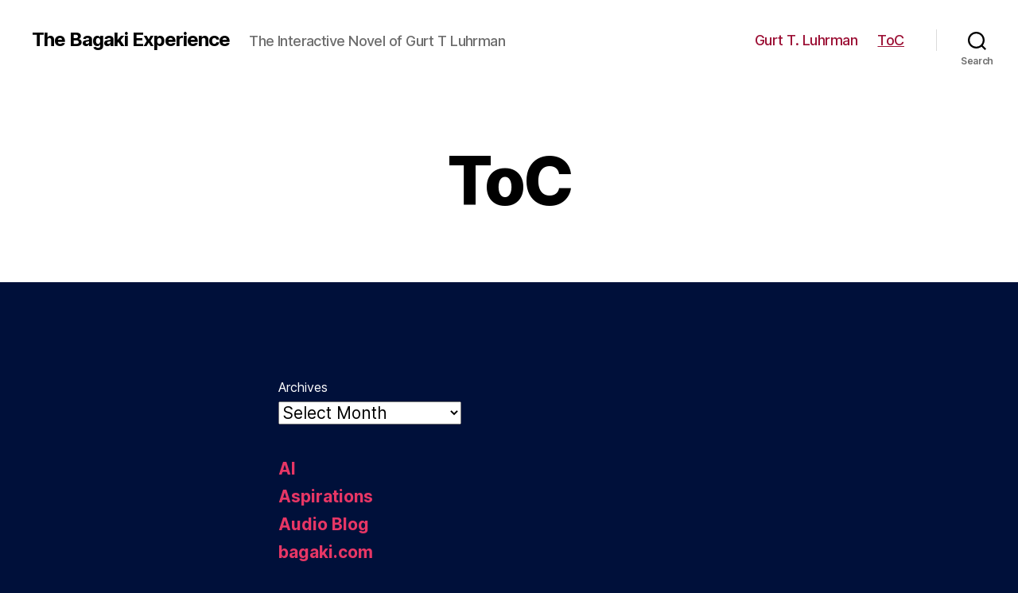

--- FILE ---
content_type: text/html; charset=UTF-8
request_url: https://thebagakiexperience.com/toc/
body_size: 14487
content:
<!DOCTYPE html>

<html class="no-js" lang="en-US">

	<head>

		<meta charset="UTF-8">
		<meta name="viewport" content="width=device-width, initial-scale=1.0">

		<link rel="profile" href="https://gmpg.org/xfn/11">

		<meta name='robots' content='index, follow, max-image-preview:large, max-snippet:-1, max-video-preview:-1' />

	<!-- This site is optimized with the Yoast SEO plugin v26.8 - https://yoast.com/product/yoast-seo-wordpress/ -->
	<title>Table of Contents - The Bagaki Experience Online Interactive Novel</title>
	<meta name="description" content="Every great book has a table of contents, or, I should say some books have a table of contents. This is the ToC for the online novel of Gurt T Luhrman." />
	<link rel="canonical" href="https://thebagakiexperience.com/toc/" />
	<script type="application/ld+json" class="yoast-schema-graph">{"@context":"https://schema.org","@graph":[{"@type":"WebPage","@id":"https://thebagakiexperience.com/toc/","url":"https://thebagakiexperience.com/toc/","name":"Table of Contents - The Bagaki Experience Online Interactive Novel","isPartOf":{"@id":"https://thebagakiexperience.com/#website"},"datePublished":"2013-01-03T05:29:31+00:00","dateModified":"2019-12-14T17:35:34+00:00","description":"Every great book has a table of contents, or, I should say some books have a table of contents. This is the ToC for the online novel of Gurt T Luhrman.","breadcrumb":{"@id":"https://thebagakiexperience.com/toc/#breadcrumb"},"inLanguage":"en-US","potentialAction":[{"@type":"ReadAction","target":["https://thebagakiexperience.com/toc/"]}]},{"@type":"BreadcrumbList","@id":"https://thebagakiexperience.com/toc/#breadcrumb","itemListElement":[{"@type":"ListItem","position":1,"name":"Home","item":"https://thebagakiexperience.com/"},{"@type":"ListItem","position":2,"name":"ToC"}]},{"@type":"WebSite","@id":"https://thebagakiexperience.com/#website","url":"https://thebagakiexperience.com/","name":"The Bagaki Experience","description":"The Interactive Novel of Gurt T Luhrman","potentialAction":[{"@type":"SearchAction","target":{"@type":"EntryPoint","urlTemplate":"https://thebagakiexperience.com/?s={search_term_string}"},"query-input":{"@type":"PropertyValueSpecification","valueRequired":true,"valueName":"search_term_string"}}],"inLanguage":"en-US"}]}</script>
	<!-- / Yoast SEO plugin. -->


<link rel="alternate" type="application/rss+xml" title="The Bagaki Experience &raquo; Feed" href="https://thebagakiexperience.com/feed/" />
<link rel="alternate" type="application/rss+xml" title="The Bagaki Experience &raquo; Comments Feed" href="https://thebagakiexperience.com/comments/feed/" />
<link rel="alternate" title="oEmbed (JSON)" type="application/json+oembed" href="https://thebagakiexperience.com/wp-json/oembed/1.0/embed?url=https%3A%2F%2Fthebagakiexperience.com%2Ftoc%2F" />
<link rel="alternate" title="oEmbed (XML)" type="text/xml+oembed" href="https://thebagakiexperience.com/wp-json/oembed/1.0/embed?url=https%3A%2F%2Fthebagakiexperience.com%2Ftoc%2F&#038;format=xml" />
<style id='wp-img-auto-sizes-contain-inline-css'>
img:is([sizes=auto i],[sizes^="auto," i]){contain-intrinsic-size:3000px 1500px}
/*# sourceURL=wp-img-auto-sizes-contain-inline-css */
</style>
<style id="litespeed-ccss">.has-text-align-center{text-align:center}.screen-reader-text{border:0;clip:rect(1px,1px,1px,1px);-webkit-clip-path:inset(50%);clip-path:inset(50%);height:1px;margin:-1px;overflow:hidden;padding:0;position:absolute;width:1px;word-wrap:normal!important}html,body{border:none;margin:0;padding:0}h1,li,ul,form,label,button{border:none;font-size:inherit;line-height:inherit;margin:0;padding:0;text-align:inherit}html{font-size:62.5%;scroll-behavior:smooth}@media (prefers-reduced-motion:reduce){html{scroll-behavior:auto}}body{background:#f5efe0;box-sizing:border-box;color:#000;font-family:-apple-system,BlinkMacSystemFont,"Helvetica Neue",Helvetica,sans-serif;font-size:1.8rem;letter-spacing:-.015em;text-align:left}@supports (font-variation-settings:normal){body{font-family:"Inter var",-apple-system,BlinkMacSystemFont,"Helvetica Neue",Helvetica,sans-serif}}*,*:before,*:after{box-sizing:inherit;-webkit-font-smoothing:antialiased;word-break:break-word;word-wrap:break-word}#site-content{overflow:hidden}.entry-content:after{clear:both;content:"";display:block}.screen-reader-text{border:0;clip:rect(1px,1px,1px,1px);-webkit-clip-path:inset(50%);clip-path:inset(50%);height:1px;margin:-1px;overflow:hidden;padding:0;position:absolute!important;width:1px;word-wrap:normal!important;word-break:normal}.skip-link{left:-9999rem;top:2.5rem;z-index:999999999;text-decoration:underline}@media (prefers-reduced-motion:reduce){*{animation-duration:0s!important}}main{display:block}h1,.faux-heading{font-feature-settings:"lnum";font-variant-numeric:lining-nums;font-weight:700;letter-spacing:-.0415625em;line-height:1.25;margin:3.5rem 0 2rem}h1{font-size:3.6rem;font-weight:800;line-height:1.138888889}a{color:#cd2653;text-decoration:underline}ul{margin:0 0 3rem 3rem}ul{list-style:disc}li{line-height:1.5;margin:.5rem 0 0 2rem}.reset-list-style{list-style:none;margin:0}.reset-list-style li{margin:0}svg{display:block;height:auto;max-width:100%}label{display:block;font-size:1.6rem;font-weight:400;margin:0 0 .5rem}input,button{font-family:-apple-system,BlinkMacSystemFont,"Helvetica Neue",Helvetica,sans-serif;line-height:1}@supports (font-variation-settings:normal){input,button{font-family:"Inter var",-apple-system,BlinkMacSystemFont,"Helvetica Neue",Helvetica,sans-serif}}input{border-color:#dcd7ca;color:#000}input[type=search]{-webkit-appearance:none;-moz-appearance:none;background:#fff;border-radius:0;border-style:solid;border-width:.1rem;box-shadow:none;display:block;font-size:1.6rem;letter-spacing:-.015em;margin:0;max-width:100%;padding:1.5rem 1.8rem;width:100%}select{font-size:1em}input::-webkit-input-placeholder{line-height:normal}input:-ms-input-placeholder{line-height:normal}input::-moz-placeholder{line-height:revert}input[type=search]::-webkit-search-decoration,input[type=search]::-webkit-search-cancel-button,input[type=search]::-webkit-search-results-button,input[type=search]::-webkit-search-results-decoration{display:none}button,input[type=submit]{-webkit-appearance:none;-moz-appearance:none;background:#cd2653;border:none;border-radius:0;color:#fff;display:inline-block;font-size:1.5rem;font-weight:600;letter-spacing:.0333em;line-height:1.25;margin:0;opacity:1;padding:1.1em 1.44em;text-align:center;text-decoration:none;text-transform:uppercase}.section-inner{margin-left:auto;margin-right:auto;max-width:120rem;width:calc(100% - 4rem)}.section-inner.medium{max-width:100rem}.toggle{-moz-appearance:none;-webkit-appearance:none;color:inherit;font-family:inherit;position:relative;-webkit-touch-callout:none;text-align:inherit}button.toggle{background:0 0;border:none;box-shadow:none;border-radius:0;font-size:inherit;font-weight:400;letter-spacing:inherit;padding:0;text-transform:none}.no-js .hide-no-js{display:none!important}.fill-children-current-color,.fill-children-current-color *{fill:currentColor}.search-form{align-items:stretch;display:flex;flex-wrap:nowrap;margin:0 0 -.8rem -.8rem}.search-form .search-field,.search-form .search-submit{margin:0 0 .8rem .8rem}.search-form label{align-items:stretch;display:flex;font-size:inherit;margin:0;width:100%}.search-form .search-field{width:100%}.search-form .search-submit{flex-shrink:0}.cover-modal{display:none;-ms-overflow-style:none;overflow:-moz-scrollbars-none}.cover-modal::-webkit-scrollbar{display:none!important}#site-header{background:#fff;position:relative}.header-inner{max-width:168rem;padding:3.15rem 0;z-index:100}.header-titles-wrapper{align-items:center;display:flex;justify-content:center;padding:0 4rem;text-align:center}.site-title,.site-description{margin:0}.site-title{font-size:2.1rem;font-weight:600;line-height:1}.site-title a{color:inherit;display:block;text-decoration:none}.site-description{margin-top:1rem;color:#6d6d6d;font-size:1.8rem;font-weight:500;display:none;letter-spacing:-.0311em}.header-navigation-wrapper{display:none}.header-toggles{display:none}.header-inner .toggle{align-items:center;display:flex;overflow:visible;padding:0 2rem}.header-inner .toggle svg{display:block;position:relative;z-index:1}.header-inner .toggle path{fill:currentColor}.toggle-inner{display:flex;justify-content:center;height:2.3rem;position:relative}.toggle-icon{display:block;overflow:hidden}.toggle-inner .toggle-text{color:#6d6d6d;font-size:1rem;font-weight:600;position:absolute;top:calc(100% + .5rem);width:auto;white-space:nowrap;word-break:break-all}.search-toggle{position:absolute;bottom:0;left:0;top:0}.search-toggle .toggle-icon,.search-toggle svg{height:2.5rem;max-width:2.3rem;width:2.3rem}.nav-toggle{position:absolute;bottom:0;right:0;top:0;width:6.6rem}.nav-toggle .toggle-icon,.nav-toggle svg{height:.8rem;width:2.6rem}.nav-toggle .toggle-inner{padding-top:.8rem}.primary-menu-wrapper{display:none}ul.primary-menu{display:flex;font-size:1.8rem;font-weight:500;letter-spacing:-.0277em;flex-wrap:wrap;justify-content:flex-end;margin:-.8rem 0 0 -1.6rem}.primary-menu li{font-size:inherit;line-height:1.25;position:relative}.primary-menu>li{margin:.8rem 0 0 1.6rem}.primary-menu a{color:inherit;display:block;line-height:1.2;text-decoration:none;word-break:normal;word-wrap:normal}.primary-menu li.current-menu-item>a{text-decoration:underline}.menu-modal{background:#fff;display:none;opacity:0;overflow-y:auto;overflow-x:hidden;position:fixed;bottom:0;left:-99999rem;right:99999rem;top:0;z-index:99}.menu-modal-inner{background:#fff;display:flex;justify-content:stretch;overflow:auto;-ms-overflow-style:auto;width:100%}.menu-wrapper{display:flex;flex-direction:column;justify-content:space-between;position:relative}button.close-nav-toggle{align-items:center;display:flex;font-size:1.6rem;font-weight:500;justify-content:flex-end;padding:3.1rem 0;width:100%}button.close-nav-toggle svg{height:1.6rem;width:1.6rem}button.close-nav-toggle .toggle-text{margin-right:1.6rem}.menu-modal .menu-top{flex-shrink:0}.modal-menu{position:relative;left:calc(50% - 50vw);width:100vw}.modal-menu li{border-color:#dedfdf;border-style:solid;border-width:.1rem 0 0;display:flex;flex-wrap:wrap;line-height:1;justify-content:flex-start;margin:0}.modal-menu>li>.ancestor-wrapper>a{font-size:2rem;font-weight:700;letter-spacing:-.0375em}.modal-menu>li:last-child{border-bottom-width:.1rem}.modal-menu .ancestor-wrapper{display:flex;justify-content:space-between;width:100%}.modal-menu a{display:block;padding:2rem 2.5rem;text-decoration:none;width:100%}.modal-menu li.current-menu-item>.ancestor-wrapper>a{text-decoration:underline}.mobile-menu{display:block}.menu-bottom{flex-shrink:0;padding:4rem 0}.search-modal{background:rgba(0,0,0,.2);display:none;opacity:0;position:fixed;bottom:0;left:-9999rem;top:0;width:100%;z-index:999}.search-modal-inner{background:#fff;transform:translateY(-100%)}.search-modal-inner .section-inner{display:flex;justify-content:space-between;max-width:168rem}button.search-untoggle{align-items:center;display:flex;flex-shrink:0;justify-content:center;margin-right:-2.5rem;padding:0 2.5rem}.search-modal button.search-untoggle{color:inherit}.search-untoggle svg{height:1.5rem;width:1.5rem}.search-modal form{margin:0;position:relative;width:100%}.search-modal .search-field{background:0 0;border:none;border-radius:0;color:inherit;font-size:2rem;letter-spacing:-.0277em;height:8.4rem;margin:0 0 0 -2rem;max-width:calc(100% + 2rem);padding:0 0 0 2rem;width:calc(100% + 2rem)}.search-modal .search-field::-webkit-input-placeholder{color:inherit}.search-modal .search-field:-ms-input-placeholder{color:inherit}.search-modal .search-field::-moz-placeholder{color:inherit;line-height:4}.search-modal .search-submit{position:absolute;right:-9999rem;top:50%;transform:translateY(-50%)}.singular .entry-header{background-color:#fff;padding:4rem 0}h1.entry-title{margin:0}.post-inner{padding-top:5rem}.reduced-spacing.missing-post-thumbnail .post-inner{padding-top:0}.has-text-align-center{text-align:center}.entry-content .wp-block-categories{font-family:-apple-system,BlinkMacSystemFont,"Helvetica Neue",Helvetica,sans-serif}@supports (font-variation-settings:normal){.entry-content .wp-block-categories{font-family:"Inter var",-apple-system,BlinkMacSystemFont,"Helvetica Neue",Helvetica,sans-serif}}.wp-block-categories:not(.alignwide):not(.alignfull){margin-bottom:3rem;margin-top:3rem}.wp-block-categories{list-style:none;margin-left:0}.entry-content .wp-block-categories>li{margin-left:0}.entry-content .wp-block-categories *{font-family:inherit}.entry-content .wp-block-categories li{color:#6d6d6d}.wp-block-categories a{font-weight:700;text-decoration:none}.entry-content{line-height:1.5}.entry-content>*{margin-left:auto;margin-right:auto;margin-bottom:1.25em}.entry-content>*:first-child{margin-top:0}.entry-content li{line-height:1.4}.entry-content{font-family:NonBreakingSpaceOverride,"Hoefler Text",Garamond,"Times New Roman",serif;letter-spacing:normal}.entry-content>*:not(.alignwide):not(.alignfull):not(.alignleft):not(.alignright):not(.is-style-wide){max-width:58rem;width:calc(100% - 4rem)}@media (max-width:479px){ul{margin:0 0 3rem 2rem}li{margin:.5rem 0 0 1rem}}@media (min-width:700px){ul{margin-bottom:4rem}h1{margin:6rem auto 3rem}h1{font-size:6.4rem}button,input[type=submit]{font-size:1.7rem}.section-inner{width:calc(100% - 8rem)}.header-inner{padding:3.8rem 0}.site-title{font-size:2.4rem;font-weight:700}.site-description{display:block}.toggle-inner .toggle-text{font-size:1.2rem}.search-toggle{left:2rem}.nav-toggle{right:2rem}button.close-nav-toggle{font-size:1.8rem;padding:4rem 0}button.close-nav-toggle svg{height:2rem;width:2rem}button.close-nav-toggle .toggle-text{margin-right:2.1rem}.modal-menu{left:auto;width:100%}.modal-menu>li>.ancestor-wrapper>a{font-size:2.4rem;padding:2.5rem 0}.menu-bottom{align-items:center;display:flex;justify-content:space-between;padding:4.4rem 0}.search-modal form{position:relative;width:100%}.search-untoggle svg{height:2.5rem;width:2.5rem}.search-modal .search-field{border:none;font-size:3.2rem;height:14rem}.search-modal .search-field::-moz-placeholder{line-height:4.375}.singular .entry-header{padding:8rem 0}.post-inner{padding-top:8rem}.wp-block-categories:not(.alignwide):not(.alignfull){margin-bottom:4rem;margin-top:4rem}.entry-content{font-size:2.1rem}.entry-content li{line-height:1.476}.to-the-top-short{display:none}}@media (min-width:1000px){#site-header{z-index:2}.header-inner{align-items:center;display:flex;justify-content:space-between;padding:2.8rem 0}.header-titles-wrapper{margin-right:4rem;max-width:50%;padding:0;text-align:left}.header-titles{align-items:baseline;display:flex;flex-wrap:wrap;justify-content:flex-start;margin:-1rem 0 0 -2.4rem}.header-titles .site-title,.header-titles .site-description{margin:1rem 0 0 2.4rem}.header-navigation-wrapper{align-items:center;display:flex}.primary-menu-wrapper{display:block;width:100%}.mobile-search-toggle,.mobile-nav-toggle{display:none!important}.primary-menu-wrapper+.header-toggles{margin-left:3rem}.header-toggles{display:flex;flex-shrink:0;margin-right:-3rem}.header-inner .toggle{height:4.4rem;padding:0 3rem;position:relative;bottom:auto;left:auto;right:auto;top:auto;width:auto}.header-inner .toggle-wrapper{position:relative}.header-inner .toggle-wrapper:before{background:#dedfdf;content:"";display:block;height:2.7rem;position:absolute;left:0;top:calc(50% - 1.35rem);width:.1rem}.header-inner .toggle-wrapper:first-child:before{content:none}.header-inner .primary-menu-wrapper+.header-toggles .toggle-wrapper:first-child:before{content:""}.toggle-inner{position:static}.toggle-inner .toggle-text{left:0;right:0;text-align:center;top:calc(100% - .3rem);width:auto}.menu-modal{opacity:1;justify-content:flex-end;padding:0}.menu-modal.cover-modal{background:rgba(0,0,0,0)}.menu-wrapper.section-inner{width:calc(100% - 8rem)}.menu-modal-inner{box-shadow:0 0 2rem 0 rgba(0,0,0,.1);opacity:0;padding:0;transform:translateX(20rem);width:50rem}.mobile-menu{display:none}.menu-bottom{padding:6rem 0}}@media (min-width:1220px){h1{font-size:8.4rem}ul.primary-menu{margin:-.8rem 0 0 -2.5rem}.primary-menu>li{margin:.8rem 0 0 2.5rem}.primary-menu-wrapper+.header-toggles{margin-left:4rem}.header-toggles{margin-right:-4rem}.header-toggles .toggle{padding:0 4rem}}a{color:#9c1035}button,input[type=submit]{background-color:#9c1035}button,input[type=submit]{color:#95d194}body{color:#000}.entry-content .wp-block-categories li{color:#30462e}input{border-color:#65b964}body:not(.overlay-header) .primary-menu>li>a,.modal-menu a{color:#9c1035}.header-footer-group button,.header-footer-group input[type=submit]{color:#95d194}#site-header,.menu-modal,.menu-modal-inner,.search-modal-inner,.singular .entry-header{background-color:#95d194}.header-footer-group,body:not(.overlay-header) #site-header .toggle,.menu-modal .toggle{color:#000}.site-description,body:not(.overlay-header) .toggle-inner .toggle-text{color:#30462e}.header-footer-group input,.menu-modal nav *{border-color:#65b964}body:not(.overlay-header) .header-inner .toggle-wrapper:before{background-color:#65b964}body.custom-background{background-color:#95d194}</style><script>!function(a){"use strict";var b=function(b,c,d){function e(a){return h.body?a():void setTimeout(function(){e(a)})}function f(){i.addEventListener&&i.removeEventListener("load",f),i.media=d||"all"}var g,h=a.document,i=h.createElement("link");if(c)g=c;else{var j=(h.body||h.getElementsByTagName("head")[0]).childNodes;g=j[j.length-1]}var k=h.styleSheets;i.rel="stylesheet",i.href=b,i.media="only x",e(function(){g.parentNode.insertBefore(i,c?g:g.nextSibling)});var l=function(a){for(var b=i.href,c=k.length;c--;)if(k[c].href===b)return a();setTimeout(function(){l(a)})};return i.addEventListener&&i.addEventListener("load",f),i.onloadcssdefined=l,l(f),i};"undefined"!=typeof exports?exports.loadCSS=b:a.loadCSS=b}("undefined"!=typeof global?global:this);!function(a){if(a.loadCSS){var b=loadCSS.relpreload={};if(b.support=function(){try{return a.document.createElement("link").relList.supports("preload")}catch(b){return!1}},b.poly=function(){for(var b=a.document.getElementsByTagName("link"),c=0;c<b.length;c++){var d=b[c];"preload"===d.rel&&"style"===d.getAttribute("as")&&(a.loadCSS(d.href,d,d.getAttribute("media")),d.rel=null)}},!b.support()){b.poly();var c=a.setInterval(b.poly,300);a.addEventListener&&a.addEventListener("load",function(){b.poly(),a.clearInterval(c)}),a.attachEvent&&a.attachEvent("onload",function(){a.clearInterval(c)})}}}(this);</script>
<style id='wp-emoji-styles-inline-css'>

	img.wp-smiley, img.emoji {
		display: inline !important;
		border: none !important;
		box-shadow: none !important;
		height: 1em !important;
		width: 1em !important;
		margin: 0 0.07em !important;
		vertical-align: -0.1em !important;
		background: none !important;
		padding: 0 !important;
	}
/*# sourceURL=wp-emoji-styles-inline-css */
</style>
<link data-asynced="1" as="style" onload="this.onload=null;this.rel='stylesheet'"  rel='preload' id='wp-block-library-css' href='https://thebagakiexperience.com/wp-includes/css/dist/block-library/style.min.css?ver=6.9' media='all' /><noscript><link rel='stylesheet' href='https://thebagakiexperience.com/wp-includes/css/dist/block-library/style.min.css?ver=6.9' media='all' /></noscript>
<style id='wp-block-archives-inline-css'>
.wp-block-archives{box-sizing:border-box}.wp-block-archives-dropdown label{display:block}
/*# sourceURL=https://thebagakiexperience.com/wp-includes/blocks/archives/style.min.css */
</style>
<style id='wp-block-categories-inline-css'>
.wp-block-categories{box-sizing:border-box}.wp-block-categories.alignleft{margin-right:2em}.wp-block-categories.alignright{margin-left:2em}.wp-block-categories.wp-block-categories-dropdown.aligncenter{text-align:center}.wp-block-categories .wp-block-categories__label{display:block;width:100%}
/*# sourceURL=https://thebagakiexperience.com/wp-includes/blocks/categories/style.min.css */
</style>
<style id='wp-block-tag-cloud-inline-css'>
.wp-block-tag-cloud{box-sizing:border-box}.wp-block-tag-cloud.aligncenter{justify-content:center;text-align:center}.wp-block-tag-cloud a{display:inline-block;margin-right:5px}.wp-block-tag-cloud span{display:inline-block;margin-left:5px;text-decoration:none}:root :where(.wp-block-tag-cloud.is-style-outline){display:flex;flex-wrap:wrap;gap:1ch}:root :where(.wp-block-tag-cloud.is-style-outline a){border:1px solid;font-size:unset!important;margin-right:0;padding:1ch 2ch;text-decoration:none!important}
/*# sourceURL=https://thebagakiexperience.com/wp-includes/blocks/tag-cloud/style.min.css */
</style>
<style id='global-styles-inline-css'>
:root{--wp--preset--aspect-ratio--square: 1;--wp--preset--aspect-ratio--4-3: 4/3;--wp--preset--aspect-ratio--3-4: 3/4;--wp--preset--aspect-ratio--3-2: 3/2;--wp--preset--aspect-ratio--2-3: 2/3;--wp--preset--aspect-ratio--16-9: 16/9;--wp--preset--aspect-ratio--9-16: 9/16;--wp--preset--color--black: #000000;--wp--preset--color--cyan-bluish-gray: #abb8c3;--wp--preset--color--white: #ffffff;--wp--preset--color--pale-pink: #f78da7;--wp--preset--color--vivid-red: #cf2e2e;--wp--preset--color--luminous-vivid-orange: #ff6900;--wp--preset--color--luminous-vivid-amber: #fcb900;--wp--preset--color--light-green-cyan: #7bdcb5;--wp--preset--color--vivid-green-cyan: #00d084;--wp--preset--color--pale-cyan-blue: #8ed1fc;--wp--preset--color--vivid-cyan-blue: #0693e3;--wp--preset--color--vivid-purple: #9b51e0;--wp--preset--color--accent: #e73665;--wp--preset--color--primary: #ffffff;--wp--preset--color--secondary: #7c94d3;--wp--preset--color--subtle-background: #002384;--wp--preset--color--background: #00103a;--wp--preset--gradient--vivid-cyan-blue-to-vivid-purple: linear-gradient(135deg,rgb(6,147,227) 0%,rgb(155,81,224) 100%);--wp--preset--gradient--light-green-cyan-to-vivid-green-cyan: linear-gradient(135deg,rgb(122,220,180) 0%,rgb(0,208,130) 100%);--wp--preset--gradient--luminous-vivid-amber-to-luminous-vivid-orange: linear-gradient(135deg,rgb(252,185,0) 0%,rgb(255,105,0) 100%);--wp--preset--gradient--luminous-vivid-orange-to-vivid-red: linear-gradient(135deg,rgb(255,105,0) 0%,rgb(207,46,46) 100%);--wp--preset--gradient--very-light-gray-to-cyan-bluish-gray: linear-gradient(135deg,rgb(238,238,238) 0%,rgb(169,184,195) 100%);--wp--preset--gradient--cool-to-warm-spectrum: linear-gradient(135deg,rgb(74,234,220) 0%,rgb(151,120,209) 20%,rgb(207,42,186) 40%,rgb(238,44,130) 60%,rgb(251,105,98) 80%,rgb(254,248,76) 100%);--wp--preset--gradient--blush-light-purple: linear-gradient(135deg,rgb(255,206,236) 0%,rgb(152,150,240) 100%);--wp--preset--gradient--blush-bordeaux: linear-gradient(135deg,rgb(254,205,165) 0%,rgb(254,45,45) 50%,rgb(107,0,62) 100%);--wp--preset--gradient--luminous-dusk: linear-gradient(135deg,rgb(255,203,112) 0%,rgb(199,81,192) 50%,rgb(65,88,208) 100%);--wp--preset--gradient--pale-ocean: linear-gradient(135deg,rgb(255,245,203) 0%,rgb(182,227,212) 50%,rgb(51,167,181) 100%);--wp--preset--gradient--electric-grass: linear-gradient(135deg,rgb(202,248,128) 0%,rgb(113,206,126) 100%);--wp--preset--gradient--midnight: linear-gradient(135deg,rgb(2,3,129) 0%,rgb(40,116,252) 100%);--wp--preset--font-size--small: 18px;--wp--preset--font-size--medium: 20px;--wp--preset--font-size--large: 26.25px;--wp--preset--font-size--x-large: 42px;--wp--preset--font-size--normal: 21px;--wp--preset--font-size--larger: 32px;--wp--preset--spacing--20: 0.44rem;--wp--preset--spacing--30: 0.67rem;--wp--preset--spacing--40: 1rem;--wp--preset--spacing--50: 1.5rem;--wp--preset--spacing--60: 2.25rem;--wp--preset--spacing--70: 3.38rem;--wp--preset--spacing--80: 5.06rem;--wp--preset--shadow--natural: 6px 6px 9px rgba(0, 0, 0, 0.2);--wp--preset--shadow--deep: 12px 12px 50px rgba(0, 0, 0, 0.4);--wp--preset--shadow--sharp: 6px 6px 0px rgba(0, 0, 0, 0.2);--wp--preset--shadow--outlined: 6px 6px 0px -3px rgb(255, 255, 255), 6px 6px rgb(0, 0, 0);--wp--preset--shadow--crisp: 6px 6px 0px rgb(0, 0, 0);}:where(.is-layout-flex){gap: 0.5em;}:where(.is-layout-grid){gap: 0.5em;}body .is-layout-flex{display: flex;}.is-layout-flex{flex-wrap: wrap;align-items: center;}.is-layout-flex > :is(*, div){margin: 0;}body .is-layout-grid{display: grid;}.is-layout-grid > :is(*, div){margin: 0;}:where(.wp-block-columns.is-layout-flex){gap: 2em;}:where(.wp-block-columns.is-layout-grid){gap: 2em;}:where(.wp-block-post-template.is-layout-flex){gap: 1.25em;}:where(.wp-block-post-template.is-layout-grid){gap: 1.25em;}.has-black-color{color: var(--wp--preset--color--black) !important;}.has-cyan-bluish-gray-color{color: var(--wp--preset--color--cyan-bluish-gray) !important;}.has-white-color{color: var(--wp--preset--color--white) !important;}.has-pale-pink-color{color: var(--wp--preset--color--pale-pink) !important;}.has-vivid-red-color{color: var(--wp--preset--color--vivid-red) !important;}.has-luminous-vivid-orange-color{color: var(--wp--preset--color--luminous-vivid-orange) !important;}.has-luminous-vivid-amber-color{color: var(--wp--preset--color--luminous-vivid-amber) !important;}.has-light-green-cyan-color{color: var(--wp--preset--color--light-green-cyan) !important;}.has-vivid-green-cyan-color{color: var(--wp--preset--color--vivid-green-cyan) !important;}.has-pale-cyan-blue-color{color: var(--wp--preset--color--pale-cyan-blue) !important;}.has-vivid-cyan-blue-color{color: var(--wp--preset--color--vivid-cyan-blue) !important;}.has-vivid-purple-color{color: var(--wp--preset--color--vivid-purple) !important;}.has-black-background-color{background-color: var(--wp--preset--color--black) !important;}.has-cyan-bluish-gray-background-color{background-color: var(--wp--preset--color--cyan-bluish-gray) !important;}.has-white-background-color{background-color: var(--wp--preset--color--white) !important;}.has-pale-pink-background-color{background-color: var(--wp--preset--color--pale-pink) !important;}.has-vivid-red-background-color{background-color: var(--wp--preset--color--vivid-red) !important;}.has-luminous-vivid-orange-background-color{background-color: var(--wp--preset--color--luminous-vivid-orange) !important;}.has-luminous-vivid-amber-background-color{background-color: var(--wp--preset--color--luminous-vivid-amber) !important;}.has-light-green-cyan-background-color{background-color: var(--wp--preset--color--light-green-cyan) !important;}.has-vivid-green-cyan-background-color{background-color: var(--wp--preset--color--vivid-green-cyan) !important;}.has-pale-cyan-blue-background-color{background-color: var(--wp--preset--color--pale-cyan-blue) !important;}.has-vivid-cyan-blue-background-color{background-color: var(--wp--preset--color--vivid-cyan-blue) !important;}.has-vivid-purple-background-color{background-color: var(--wp--preset--color--vivid-purple) !important;}.has-black-border-color{border-color: var(--wp--preset--color--black) !important;}.has-cyan-bluish-gray-border-color{border-color: var(--wp--preset--color--cyan-bluish-gray) !important;}.has-white-border-color{border-color: var(--wp--preset--color--white) !important;}.has-pale-pink-border-color{border-color: var(--wp--preset--color--pale-pink) !important;}.has-vivid-red-border-color{border-color: var(--wp--preset--color--vivid-red) !important;}.has-luminous-vivid-orange-border-color{border-color: var(--wp--preset--color--luminous-vivid-orange) !important;}.has-luminous-vivid-amber-border-color{border-color: var(--wp--preset--color--luminous-vivid-amber) !important;}.has-light-green-cyan-border-color{border-color: var(--wp--preset--color--light-green-cyan) !important;}.has-vivid-green-cyan-border-color{border-color: var(--wp--preset--color--vivid-green-cyan) !important;}.has-pale-cyan-blue-border-color{border-color: var(--wp--preset--color--pale-cyan-blue) !important;}.has-vivid-cyan-blue-border-color{border-color: var(--wp--preset--color--vivid-cyan-blue) !important;}.has-vivid-purple-border-color{border-color: var(--wp--preset--color--vivid-purple) !important;}.has-vivid-cyan-blue-to-vivid-purple-gradient-background{background: var(--wp--preset--gradient--vivid-cyan-blue-to-vivid-purple) !important;}.has-light-green-cyan-to-vivid-green-cyan-gradient-background{background: var(--wp--preset--gradient--light-green-cyan-to-vivid-green-cyan) !important;}.has-luminous-vivid-amber-to-luminous-vivid-orange-gradient-background{background: var(--wp--preset--gradient--luminous-vivid-amber-to-luminous-vivid-orange) !important;}.has-luminous-vivid-orange-to-vivid-red-gradient-background{background: var(--wp--preset--gradient--luminous-vivid-orange-to-vivid-red) !important;}.has-very-light-gray-to-cyan-bluish-gray-gradient-background{background: var(--wp--preset--gradient--very-light-gray-to-cyan-bluish-gray) !important;}.has-cool-to-warm-spectrum-gradient-background{background: var(--wp--preset--gradient--cool-to-warm-spectrum) !important;}.has-blush-light-purple-gradient-background{background: var(--wp--preset--gradient--blush-light-purple) !important;}.has-blush-bordeaux-gradient-background{background: var(--wp--preset--gradient--blush-bordeaux) !important;}.has-luminous-dusk-gradient-background{background: var(--wp--preset--gradient--luminous-dusk) !important;}.has-pale-ocean-gradient-background{background: var(--wp--preset--gradient--pale-ocean) !important;}.has-electric-grass-gradient-background{background: var(--wp--preset--gradient--electric-grass) !important;}.has-midnight-gradient-background{background: var(--wp--preset--gradient--midnight) !important;}.has-small-font-size{font-size: var(--wp--preset--font-size--small) !important;}.has-medium-font-size{font-size: var(--wp--preset--font-size--medium) !important;}.has-large-font-size{font-size: var(--wp--preset--font-size--large) !important;}.has-x-large-font-size{font-size: var(--wp--preset--font-size--x-large) !important;}
/*# sourceURL=global-styles-inline-css */
</style>

<style id='classic-theme-styles-inline-css'>
/*! This file is auto-generated */
.wp-block-button__link{color:#fff;background-color:#32373c;border-radius:9999px;box-shadow:none;text-decoration:none;padding:calc(.667em + 2px) calc(1.333em + 2px);font-size:1.125em}.wp-block-file__button{background:#32373c;color:#fff;text-decoration:none}
/*# sourceURL=/wp-includes/css/classic-themes.min.css */
</style>
<link data-asynced="1" as="style" onload="this.onload=null;this.rel='stylesheet'"  rel='preload' id='twentytwenty-style-css' href='https://thebagakiexperience.com/bgki-core/themes/twentytwenty/style.css?ver=6.9' media='all' /><noscript><link rel='stylesheet' href='https://thebagakiexperience.com/bgki-core/themes/twentytwenty/style.css?ver=6.9' media='all' /></noscript>
<style id='twentytwenty-style-inline-css'>
.color-accent,.color-accent-hover:hover,.color-accent-hover:focus,:root .has-accent-color,.has-drop-cap:not(:focus):first-letter,.wp-block-button.is-style-outline,a { color: #e73665; }blockquote,.border-color-accent,.border-color-accent-hover:hover,.border-color-accent-hover:focus { border-color: #e73665; }button,.button,.faux-button,.wp-block-button__link,.wp-block-file .wp-block-file__button,input[type="button"],input[type="reset"],input[type="submit"],.bg-accent,.bg-accent-hover:hover,.bg-accent-hover:focus,:root .has-accent-background-color,.comment-reply-link { background-color: #e73665; }.fill-children-accent,.fill-children-accent * { fill: #e73665; }:root .has-background-color,button,.button,.faux-button,.wp-block-button__link,.wp-block-file__button,input[type="button"],input[type="reset"],input[type="submit"],.wp-block-button,.comment-reply-link,.has-background.has-primary-background-color:not(.has-text-color),.has-background.has-primary-background-color *:not(.has-text-color),.has-background.has-accent-background-color:not(.has-text-color),.has-background.has-accent-background-color *:not(.has-text-color) { color: #00103a; }:root .has-background-background-color { background-color: #00103a; }body,.entry-title a,:root .has-primary-color { color: #ffffff; }:root .has-primary-background-color { background-color: #ffffff; }cite,figcaption,.wp-caption-text,.post-meta,.entry-content .wp-block-archives li,.entry-content .wp-block-categories li,.entry-content .wp-block-latest-posts li,.wp-block-latest-comments__comment-date,.wp-block-latest-posts__post-date,.wp-block-embed figcaption,.wp-block-image figcaption,.wp-block-pullquote cite,.comment-metadata,.comment-respond .comment-notes,.comment-respond .logged-in-as,.pagination .dots,.entry-content hr:not(.has-background),hr.styled-separator,:root .has-secondary-color { color: #7c94d3; }:root .has-secondary-background-color { background-color: #7c94d3; }pre,fieldset,input,textarea,table,table *,hr { border-color: #002384; }caption,code,code,kbd,samp,.wp-block-table.is-style-stripes tbody tr:nth-child(odd),:root .has-subtle-background-background-color { background-color: #002384; }.wp-block-table.is-style-stripes { border-bottom-color: #002384; }.wp-block-latest-posts.is-grid li { border-top-color: #002384; }:root .has-subtle-background-color { color: #002384; }body:not(.overlay-header) .primary-menu > li > a,body:not(.overlay-header) .primary-menu > li > .icon,.modal-menu a,.footer-menu a, .footer-widgets a:where(:not(.wp-block-button__link)),#site-footer .wp-block-button.is-style-outline,.wp-block-pullquote:before,.singular:not(.overlay-header) .entry-header a,.archive-header a,.header-footer-group .color-accent,.header-footer-group .color-accent-hover:hover { color: #e22658; }.social-icons a,#site-footer button:not(.toggle),#site-footer .button,#site-footer .faux-button,#site-footer .wp-block-button__link,#site-footer .wp-block-file__button,#site-footer input[type="button"],#site-footer input[type="reset"],#site-footer input[type="submit"] { background-color: #e22658; }.social-icons a,body:not(.overlay-header) .primary-menu ul,.header-footer-group button,.header-footer-group .button,.header-footer-group .faux-button,.header-footer-group .wp-block-button:not(.is-style-outline) .wp-block-button__link,.header-footer-group .wp-block-file__button,.header-footer-group input[type="button"],.header-footer-group input[type="reset"],.header-footer-group input[type="submit"] { color: #ffffff; }#site-header,.footer-nav-widgets-wrapper,#site-footer,.menu-modal,.menu-modal-inner,.search-modal-inner,.archive-header,.singular .entry-header,.singular .featured-media:before,.wp-block-pullquote:before { background-color: #ffffff; }.header-footer-group,body:not(.overlay-header) #site-header .toggle,.menu-modal .toggle { color: #000000; }body:not(.overlay-header) .primary-menu ul { background-color: #000000; }body:not(.overlay-header) .primary-menu > li > ul:after { border-bottom-color: #000000; }body:not(.overlay-header) .primary-menu ul ul:after { border-left-color: #000000; }.site-description,body:not(.overlay-header) .toggle-inner .toggle-text,.widget .post-date,.widget .rss-date,.widget_archive li,.widget_categories li,.widget cite,.widget_pages li,.widget_meta li,.widget_nav_menu li,.powered-by-wordpress,.footer-credits .privacy-policy,.to-the-top,.singular .entry-header .post-meta,.singular:not(.overlay-header) .entry-header .post-meta a { color: #6d6d6d; }.header-footer-group pre,.header-footer-group fieldset,.header-footer-group input,.header-footer-group textarea,.header-footer-group table,.header-footer-group table *,.footer-nav-widgets-wrapper,#site-footer,.menu-modal nav *,.footer-widgets-outer-wrapper,.footer-top { border-color: #dbdbdb; }.header-footer-group table caption,body:not(.overlay-header) .header-inner .toggle-wrapper::before { background-color: #dbdbdb; }
/*# sourceURL=twentytwenty-style-inline-css */
</style>
<link data-asynced="1" as="style" onload="this.onload=null;this.rel='stylesheet'"  rel='preload' id='child-style-css' href='https://thebagakiexperience.com/bgki-core/themes/twentytwenty-child/style.css?ver=1.0.0' media='all' /><noscript><link rel='stylesheet' href='https://thebagakiexperience.com/bgki-core/themes/twentytwenty-child/style.css?ver=1.0.0' media='all' /></noscript>
<link data-asynced="1" as="style" onload="this.onload=null;this.rel='stylesheet'"  rel='preload' id='twentytwenty-fonts-css' href='https://thebagakiexperience.com/bgki-core/themes/twentytwenty/assets/css/font-inter.css?ver=1.0.0' media='all' /><noscript><link rel='stylesheet' href='https://thebagakiexperience.com/bgki-core/themes/twentytwenty/assets/css/font-inter.css?ver=1.0.0' media='all' /></noscript>
<link data-asynced="1" as="style" onload="this.onload=null;this.rel='stylesheet'"  rel='preload' id='twentytwenty-print-style-css' href='https://thebagakiexperience.com/bgki-core/themes/twentytwenty/print.css?ver=1.0.0' media='print' /><noscript><link rel='stylesheet' href='https://thebagakiexperience.com/bgki-core/themes/twentytwenty/print.css?ver=1.0.0' media='print' /></noscript>
<script src="https://thebagakiexperience.com/bgki-core/themes/twentytwenty/assets/js/index.js?ver=1.0.0" id="twentytwenty-js-js" defer data-wp-strategy="defer"></script>
<link rel="https://api.w.org/" href="https://thebagakiexperience.com/wp-json/" /><link rel="alternate" title="JSON" type="application/json" href="https://thebagakiexperience.com/wp-json/wp/v2/pages/40" /><link rel="EditURI" type="application/rsd+xml" title="RSD" href="https://thebagakiexperience.com/xmlrpc.php?rsd" />
<link rel='shortlink' href='https://thebagakiexperience.com/?p=40' />
<script>
document.documentElement.className = document.documentElement.className.replace( 'no-js', 'js' );
//# sourceURL=twentytwenty_no_js_class
</script>
<style id="custom-background-css">
body.custom-background { background-color: #00103a; }
</style>
	<link rel="icon" href="https://thebagakiexperience.com/bgki-core/uploads/2017/10/cropped-birthday-seventeen-splash-32x32.jpg" sizes="32x32" />
<link rel="icon" href="https://thebagakiexperience.com/bgki-core/uploads/2017/10/cropped-birthday-seventeen-splash-192x192.jpg" sizes="192x192" />
<link rel="apple-touch-icon" href="https://thebagakiexperience.com/bgki-core/uploads/2017/10/cropped-birthday-seventeen-splash-180x180.jpg" />
<meta name="msapplication-TileImage" content="https://thebagakiexperience.com/bgki-core/uploads/2017/10/cropped-birthday-seventeen-splash-270x270.jpg" />

	</head>

	<body class="wp-singular page-template-default page page-id-40 custom-background wp-embed-responsive wp-theme-twentytwenty wp-child-theme-twentytwenty-child singular enable-search-modal missing-post-thumbnail has-no-pagination not-showing-comments hide-avatars footer-top-hidden">

		<a class="skip-link screen-reader-text" href="#site-content">Skip to the content</a>
		<header id="site-header" class="header-footer-group">

			<div class="header-inner section-inner">

				<div class="header-titles-wrapper">

					
						<button class="toggle search-toggle mobile-search-toggle" data-toggle-target=".search-modal" data-toggle-body-class="showing-search-modal" data-set-focus=".search-modal .search-field" aria-expanded="false">
							<span class="toggle-inner">
								<span class="toggle-icon">
									<svg class="svg-icon" aria-hidden="true" role="img" focusable="false" xmlns="http://www.w3.org/2000/svg" width="23" height="23" viewBox="0 0 23 23"><path d="M38.710696,48.0601792 L43,52.3494831 L41.3494831,54 L37.0601792,49.710696 C35.2632422,51.1481185 32.9839107,52.0076499 30.5038249,52.0076499 C24.7027226,52.0076499 20,47.3049272 20,41.5038249 C20,35.7027226 24.7027226,31 30.5038249,31 C36.3049272,31 41.0076499,35.7027226 41.0076499,41.5038249 C41.0076499,43.9839107 40.1481185,46.2632422 38.710696,48.0601792 Z M36.3875844,47.1716785 C37.8030221,45.7026647 38.6734666,43.7048964 38.6734666,41.5038249 C38.6734666,36.9918565 35.0157934,33.3341833 30.5038249,33.3341833 C25.9918565,33.3341833 22.3341833,36.9918565 22.3341833,41.5038249 C22.3341833,46.0157934 25.9918565,49.6734666 30.5038249,49.6734666 C32.7048964,49.6734666 34.7026647,48.8030221 36.1716785,47.3875844 C36.2023931,47.347638 36.2360451,47.3092237 36.2726343,47.2726343 C36.3092237,47.2360451 36.347638,47.2023931 36.3875844,47.1716785 Z" transform="translate(-20 -31)" /></svg>								</span>
								<span class="toggle-text">Search</span>
							</span>
						</button><!-- .search-toggle -->

					
					<div class="header-titles">

						<div class="site-title faux-heading"><a href="https://thebagakiexperience.com/" rel="home">The Bagaki Experience</a></div><div class="site-description">The Interactive Novel of Gurt T Luhrman</div><!-- .site-description -->
					</div><!-- .header-titles -->

					<button class="toggle nav-toggle mobile-nav-toggle" data-toggle-target=".menu-modal"  data-toggle-body-class="showing-menu-modal" aria-expanded="false" data-set-focus=".close-nav-toggle">
						<span class="toggle-inner">
							<span class="toggle-icon">
								<svg class="svg-icon" aria-hidden="true" role="img" focusable="false" xmlns="http://www.w3.org/2000/svg" width="26" height="7" viewBox="0 0 26 7"><path fill-rule="evenodd" d="M332.5,45 C330.567003,45 329,43.4329966 329,41.5 C329,39.5670034 330.567003,38 332.5,38 C334.432997,38 336,39.5670034 336,41.5 C336,43.4329966 334.432997,45 332.5,45 Z M342,45 C340.067003,45 338.5,43.4329966 338.5,41.5 C338.5,39.5670034 340.067003,38 342,38 C343.932997,38 345.5,39.5670034 345.5,41.5 C345.5,43.4329966 343.932997,45 342,45 Z M351.5,45 C349.567003,45 348,43.4329966 348,41.5 C348,39.5670034 349.567003,38 351.5,38 C353.432997,38 355,39.5670034 355,41.5 C355,43.4329966 353.432997,45 351.5,45 Z" transform="translate(-329 -38)" /></svg>							</span>
							<span class="toggle-text">Menu</span>
						</span>
					</button><!-- .nav-toggle -->

				</div><!-- .header-titles-wrapper -->

				<div class="header-navigation-wrapper">

					
							<nav class="primary-menu-wrapper" aria-label="Horizontal">

								<ul class="primary-menu reset-list-style">

								<li class="page_item page-item-2"><a href="https://thebagakiexperience.com/gurt-t-luhrman/">Gurt T. Luhrman</a></li>
<li class="page_item page-item-40 current_page_item current-menu-item"><a href="https://thebagakiexperience.com/toc/" aria-current="page">ToC</a></li>

								</ul>

							</nav><!-- .primary-menu-wrapper -->

						
						<div class="header-toggles hide-no-js">

						
							<div class="toggle-wrapper search-toggle-wrapper">

								<button class="toggle search-toggle desktop-search-toggle" data-toggle-target=".search-modal" data-toggle-body-class="showing-search-modal" data-set-focus=".search-modal .search-field" aria-expanded="false">
									<span class="toggle-inner">
										<svg class="svg-icon" aria-hidden="true" role="img" focusable="false" xmlns="http://www.w3.org/2000/svg" width="23" height="23" viewBox="0 0 23 23"><path d="M38.710696,48.0601792 L43,52.3494831 L41.3494831,54 L37.0601792,49.710696 C35.2632422,51.1481185 32.9839107,52.0076499 30.5038249,52.0076499 C24.7027226,52.0076499 20,47.3049272 20,41.5038249 C20,35.7027226 24.7027226,31 30.5038249,31 C36.3049272,31 41.0076499,35.7027226 41.0076499,41.5038249 C41.0076499,43.9839107 40.1481185,46.2632422 38.710696,48.0601792 Z M36.3875844,47.1716785 C37.8030221,45.7026647 38.6734666,43.7048964 38.6734666,41.5038249 C38.6734666,36.9918565 35.0157934,33.3341833 30.5038249,33.3341833 C25.9918565,33.3341833 22.3341833,36.9918565 22.3341833,41.5038249 C22.3341833,46.0157934 25.9918565,49.6734666 30.5038249,49.6734666 C32.7048964,49.6734666 34.7026647,48.8030221 36.1716785,47.3875844 C36.2023931,47.347638 36.2360451,47.3092237 36.2726343,47.2726343 C36.3092237,47.2360451 36.347638,47.2023931 36.3875844,47.1716785 Z" transform="translate(-20 -31)" /></svg>										<span class="toggle-text">Search</span>
									</span>
								</button><!-- .search-toggle -->

							</div>

							
						</div><!-- .header-toggles -->
						
				</div><!-- .header-navigation-wrapper -->

			</div><!-- .header-inner -->

			<div class="search-modal cover-modal header-footer-group" data-modal-target-string=".search-modal" role="dialog" aria-modal="true" aria-label="Search">

	<div class="search-modal-inner modal-inner">

		<div class="section-inner">

			<form role="search" aria-label="Search for:" method="get" class="search-form" action="https://thebagakiexperience.com/">
	<label for="search-form-1">
		<span class="screen-reader-text">
			Search for:		</span>
		<input type="search" id="search-form-1" class="search-field" placeholder="Search &hellip;" value="" name="s" />
	</label>
	<input type="submit" class="search-submit" value="Search" />
</form>

			<button class="toggle search-untoggle close-search-toggle fill-children-current-color" data-toggle-target=".search-modal" data-toggle-body-class="showing-search-modal" data-set-focus=".search-modal .search-field">
				<span class="screen-reader-text">
					Close search				</span>
				<svg class="svg-icon" aria-hidden="true" role="img" focusable="false" xmlns="http://www.w3.org/2000/svg" width="16" height="16" viewBox="0 0 16 16"><polygon fill="" fill-rule="evenodd" points="6.852 7.649 .399 1.195 1.445 .149 7.899 6.602 14.352 .149 15.399 1.195 8.945 7.649 15.399 14.102 14.352 15.149 7.899 8.695 1.445 15.149 .399 14.102" /></svg>			</button><!-- .search-toggle -->

		</div><!-- .section-inner -->

	</div><!-- .search-modal-inner -->

</div><!-- .menu-modal -->

		</header><!-- #site-header -->

		
<div class="menu-modal cover-modal header-footer-group" data-modal-target-string=".menu-modal">

	<div class="menu-modal-inner modal-inner">

		<div class="menu-wrapper section-inner">

			<div class="menu-top">

				<button class="toggle close-nav-toggle fill-children-current-color" data-toggle-target=".menu-modal" data-toggle-body-class="showing-menu-modal" data-set-focus=".menu-modal">
					<span class="toggle-text">Close Menu</span>
					<svg class="svg-icon" aria-hidden="true" role="img" focusable="false" xmlns="http://www.w3.org/2000/svg" width="16" height="16" viewBox="0 0 16 16"><polygon fill="" fill-rule="evenodd" points="6.852 7.649 .399 1.195 1.445 .149 7.899 6.602 14.352 .149 15.399 1.195 8.945 7.649 15.399 14.102 14.352 15.149 7.899 8.695 1.445 15.149 .399 14.102" /></svg>				</button><!-- .nav-toggle -->

				
					<nav class="mobile-menu" aria-label="Mobile">

						<ul class="modal-menu reset-list-style">

						<li class="page_item page-item-2"><div class="ancestor-wrapper"><a href="https://thebagakiexperience.com/gurt-t-luhrman/">Gurt T. Luhrman</a></div><!-- .ancestor-wrapper --></li>
<li class="page_item page-item-40 current_page_item current-menu-item"><div class="ancestor-wrapper"><a href="https://thebagakiexperience.com/toc/" aria-current="page">ToC</a></div><!-- .ancestor-wrapper --></li>

						</ul>

					</nav>

					
			</div><!-- .menu-top -->

			<div class="menu-bottom">

				
			</div><!-- .menu-bottom -->

		</div><!-- .menu-wrapper -->

	</div><!-- .menu-modal-inner -->

</div><!-- .menu-modal -->

<main id="site-content">

	
<article class="post-40 page type-page status-publish hentry" id="post-40">

	
<header class="entry-header has-text-align-center header-footer-group">

	<div class="entry-header-inner section-inner medium">

		<h1 class="entry-title">ToC</h1>
	</div><!-- .entry-header-inner -->

</header><!-- .entry-header -->

	<div class="post-inner thin ">

		<div class="entry-content">

			<div class="wp-block-archives-dropdown wp-block-archives"><label for="wp-block-archives-2" class="wp-block-archives__label">Archives</label>
		<select id="wp-block-archives-2" name="archive-dropdown">
		<option value="">Select Month</option>	<option value='https://thebagakiexperience.com/2025/11/'> November 2025 &nbsp;(1)</option>
	<option value='https://thebagakiexperience.com/2025/02/'> February 2025 &nbsp;(3)</option>
	<option value='https://thebagakiexperience.com/2024/07/'> July 2024 &nbsp;(1)</option>
	<option value='https://thebagakiexperience.com/2024/06/'> June 2024 &nbsp;(2)</option>
	<option value='https://thebagakiexperience.com/2023/10/'> October 2023 &nbsp;(1)</option>
	<option value='https://thebagakiexperience.com/2023/09/'> September 2023 &nbsp;(1)</option>
	<option value='https://thebagakiexperience.com/2023/05/'> May 2023 &nbsp;(1)</option>
	<option value='https://thebagakiexperience.com/2023/01/'> January 2023 &nbsp;(1)</option>
	<option value='https://thebagakiexperience.com/2022/10/'> October 2022 &nbsp;(2)</option>
	<option value='https://thebagakiexperience.com/2022/07/'> July 2022 &nbsp;(2)</option>
	<option value='https://thebagakiexperience.com/2022/04/'> April 2022 &nbsp;(2)</option>
	<option value='https://thebagakiexperience.com/2022/03/'> March 2022 &nbsp;(1)</option>
	<option value='https://thebagakiexperience.com/2021/10/'> October 2021 &nbsp;(1)</option>
	<option value='https://thebagakiexperience.com/2021/09/'> September 2021 &nbsp;(3)</option>
	<option value='https://thebagakiexperience.com/2021/08/'> August 2021 &nbsp;(3)</option>
	<option value='https://thebagakiexperience.com/2021/02/'> February 2021 &nbsp;(2)</option>
	<option value='https://thebagakiexperience.com/2021/01/'> January 2021 &nbsp;(1)</option>
	<option value='https://thebagakiexperience.com/2020/11/'> November 2020 &nbsp;(1)</option>
	<option value='https://thebagakiexperience.com/2020/09/'> September 2020 &nbsp;(2)</option>
	<option value='https://thebagakiexperience.com/2020/06/'> June 2020 &nbsp;(1)</option>
	<option value='https://thebagakiexperience.com/2020/04/'> April 2020 &nbsp;(1)</option>
	<option value='https://thebagakiexperience.com/2020/03/'> March 2020 &nbsp;(1)</option>
	<option value='https://thebagakiexperience.com/2020/01/'> January 2020 &nbsp;(1)</option>
	<option value='https://thebagakiexperience.com/2019/12/'> December 2019 &nbsp;(3)</option>
	<option value='https://thebagakiexperience.com/2019/08/'> August 2019 &nbsp;(1)</option>
	<option value='https://thebagakiexperience.com/2017/10/'> October 2017 &nbsp;(1)</option>
	<option value='https://thebagakiexperience.com/2015/12/'> December 2015 &nbsp;(1)</option>
	<option value='https://thebagakiexperience.com/2015/11/'> November 2015 &nbsp;(1)</option>
	<option value='https://thebagakiexperience.com/2014/11/'> November 2014 &nbsp;(1)</option>
	<option value='https://thebagakiexperience.com/2014/04/'> April 2014 &nbsp;(2)</option>
	<option value='https://thebagakiexperience.com/2014/02/'> February 2014 &nbsp;(2)</option>
	<option value='https://thebagakiexperience.com/2013/12/'> December 2013 &nbsp;(3)</option>
	<option value='https://thebagakiexperience.com/2013/11/'> November 2013 &nbsp;(2)</option>
	<option value='https://thebagakiexperience.com/2013/10/'> October 2013 &nbsp;(2)</option>
	<option value='https://thebagakiexperience.com/2013/08/'> August 2013 &nbsp;(1)</option>
	<option value='https://thebagakiexperience.com/2013/07/'> July 2013 &nbsp;(1)</option>
	<option value='https://thebagakiexperience.com/2013/06/'> June 2013 &nbsp;(4)</option>
	<option value='https://thebagakiexperience.com/2013/05/'> May 2013 &nbsp;(3)</option>
	<option value='https://thebagakiexperience.com/2013/04/'> April 2013 &nbsp;(3)</option>
	<option value='https://thebagakiexperience.com/2013/03/'> March 2013 &nbsp;(8)</option>
	<option value='https://thebagakiexperience.com/2013/02/'> February 2013 &nbsp;(13)</option>
	<option value='https://thebagakiexperience.com/2013/01/'> January 2013 &nbsp;(12)</option>
</select><script>
( ( [ dropdownId, homeUrl ] ) => {
		const dropdown = document.getElementById( dropdownId );
		function onSelectChange() {
			setTimeout( () => {
				if ( 'escape' === dropdown.dataset.lastkey ) {
					return;
				}
				if ( dropdown.value ) {
					location.href = dropdown.value;
				}
			}, 250 );
		}
		function onKeyUp( event ) {
			if ( 'Escape' === event.key ) {
				dropdown.dataset.lastkey = 'escape';
			} else {
				delete dropdown.dataset.lastkey;
			}
		}
		function onClick() {
			delete dropdown.dataset.lastkey;
		}
		dropdown.addEventListener( 'keyup', onKeyUp );
		dropdown.addEventListener( 'click', onClick );
		dropdown.addEventListener( 'change', onSelectChange );
	} )( ["wp-block-archives-2","https://thebagakiexperience.com"] );
//# sourceURL=block_core_archives_build_dropdown_script
</script>
</div>

<ul class="wp-block-categories-list wp-block-categories">	<li class="cat-item cat-item-79"><a href="https://thebagakiexperience.com/category/ai/">AI</a>
</li>
	<li class="cat-item cat-item-61"><a href="https://thebagakiexperience.com/category/aspirations/">Aspirations</a>
</li>
	<li class="cat-item cat-item-3"><a href="https://thebagakiexperience.com/category/audio-blog/">Audio Blog</a>
</li>
	<li class="cat-item cat-item-44"><a href="https://thebagakiexperience.com/category/bagaki-com/">bagaki.com</a>
</li>
	<li class="cat-item cat-item-12"><a href="https://thebagakiexperience.com/category/bagakitv/">bagakiTV</a>
</li>
	<li class="cat-item cat-item-58"><a href="https://thebagakiexperience.com/category/complaint/">Complaint</a>
</li>
	<li class="cat-item cat-item-1"><a href="https://thebagakiexperience.com/category/drivel/">Drivel</a>
</li>
	<li class="cat-item cat-item-68"><a href="https://thebagakiexperience.com/category/error/">Error</a>
</li>
	<li class="cat-item cat-item-45"><a href="https://thebagakiexperience.com/category/moment/">Moment</a>
</li>
	<li class="cat-item cat-item-66"><a href="https://thebagakiexperience.com/category/note-to-self/">Note To Self</a>
</li>
	<li class="cat-item cat-item-14"><a href="https://thebagakiexperience.com/category/photography/">Photography</a>
</li>
	<li class="cat-item cat-item-13"><a href="https://thebagakiexperience.com/category/quotes/">Quotes</a>
</li>
	<li class="cat-item cat-item-16"><a href="https://thebagakiexperience.com/category/scotch/">Scotch Descriptions</a>
</li>
</ul>

<p class="wp-block-tag-cloud"><a href="https://thebagakiexperience.com/tag/air-craft/" class="tag-cloud-link tag-link-27 tag-link-position-1" style="font-size: 8pt;" aria-label="Air Craft (1 item)">Air Craft</a>
<a href="https://thebagakiexperience.com/tag/air-travel/" class="tag-cloud-link tag-link-25 tag-link-position-2" style="font-size: 8pt;" aria-label="Air Travel (1 item)">Air Travel</a>
<a href="https://thebagakiexperience.com/tag/archive/" class="tag-cloud-link tag-link-82 tag-link-position-3" style="font-size: 8pt;" aria-label="archive (1 item)">archive</a>
<a href="https://thebagakiexperience.com/tag/assholes/" class="tag-cloud-link tag-link-26 tag-link-position-4" style="font-size: 8pt;" aria-label="Assholes (1 item)">Assholes</a>
<a href="https://thebagakiexperience.com/tag/audioblog/" class="tag-cloud-link tag-link-84 tag-link-position-5" style="font-size: 8pt;" aria-label="audioblog (1 item)">audioblog</a>
<a href="https://thebagakiexperience.com/tag/chess/" class="tag-cloud-link tag-link-18 tag-link-position-6" style="font-size: 8pt;" aria-label="Chess (1 item)">Chess</a>
<a href="https://thebagakiexperience.com/tag/colon/" class="tag-cloud-link tag-link-47 tag-link-position-7" style="font-size: 8pt;" aria-label="colon (1 item)">colon</a>
<a href="https://thebagakiexperience.com/tag/compliant/" class="tag-cloud-link tag-link-81 tag-link-position-8" style="font-size: 8pt;" aria-label="Compliant (1 item)">Compliant</a>
<a href="https://thebagakiexperience.com/tag/cookies/" class="tag-cloud-link tag-link-50 tag-link-position-9" style="font-size: 8pt;" aria-label="cookies (1 item)">cookies</a>
<a href="https://thebagakiexperience.com/tag/creepy/" class="tag-cloud-link tag-link-57 tag-link-position-10" style="font-size: 8pt;" aria-label="creepy (1 item)">creepy</a>
<a href="https://thebagakiexperience.com/tag/curling/" class="tag-cloud-link tag-link-78 tag-link-position-11" style="font-size: 8pt;" aria-label="curling (1 item)">curling</a>
<a href="https://thebagakiexperience.com/tag/dawn/" class="tag-cloud-link tag-link-74 tag-link-position-12" style="font-size: 8pt;" aria-label="Dawn (1 item)">Dawn</a>
<a href="https://thebagakiexperience.com/tag/doll-head/" class="tag-cloud-link tag-link-56 tag-link-position-13" style="font-size: 8pt;" aria-label="doll head (1 item)">doll head</a>
<a href="https://thebagakiexperience.com/tag/duluth/" class="tag-cloud-link tag-link-20 tag-link-position-14" style="font-size: 8pt;" aria-label="Duluth (1 item)">Duluth</a>
<a href="https://thebagakiexperience.com/tag/dumbo/" class="tag-cloud-link tag-link-49 tag-link-position-15" style="font-size: 8pt;" aria-label="dumbo (1 item)">dumbo</a>
<a href="https://thebagakiexperience.com/tag/e-t/" class="tag-cloud-link tag-link-28 tag-link-position-16" style="font-size: 8pt;" aria-label="E.T. (1 item)">E.T.</a>
<a href="https://thebagakiexperience.com/tag/elites/" class="tag-cloud-link tag-link-76 tag-link-position-17" style="font-size: 8pt;" aria-label="elites (1 item)">elites</a>
<a href="https://thebagakiexperience.com/tag/enslaved/" class="tag-cloud-link tag-link-77 tag-link-position-18" style="font-size: 8pt;" aria-label="enslaved (1 item)">enslaved</a>
<a href="https://thebagakiexperience.com/tag/flat-stanley/" class="tag-cloud-link tag-link-30 tag-link-position-19" style="font-size: 8pt;" aria-label="Flat Stanley (1 item)">Flat Stanley</a>
<a href="https://thebagakiexperience.com/tag/food/" class="tag-cloud-link tag-link-94 tag-link-position-20" style="font-size: 8pt;" aria-label="food (1 item)">food</a>
<a href="https://thebagakiexperience.com/tag/funk/" class="tag-cloud-link tag-link-63 tag-link-position-21" style="font-size: 8pt;" aria-label="funk (1 item)">funk</a>
<a href="https://thebagakiexperience.com/tag/funky/" class="tag-cloud-link tag-link-64 tag-link-position-22" style="font-size: 8pt;" aria-label="funky (1 item)">funky</a>
<a href="https://thebagakiexperience.com/tag/grandma/" class="tag-cloud-link tag-link-99 tag-link-position-23" style="font-size: 8pt;" aria-label="grandma (1 item)">grandma</a>
<a href="https://thebagakiexperience.com/tag/gravy/" class="tag-cloud-link tag-link-17 tag-link-position-24" style="font-size: 8pt;" aria-label="Gravy (1 item)">Gravy</a>
<a href="https://thebagakiexperience.com/tag/gumball-machine/" class="tag-cloud-link tag-link-65 tag-link-position-25" style="font-size: 8pt;" aria-label="Gumball Machine (1 item)">Gumball Machine</a>
<a href="https://thebagakiexperience.com/tag/gunt/" class="tag-cloud-link tag-link-62 tag-link-position-26" style="font-size: 8pt;" aria-label="gunt (1 item)">gunt</a>
<a href="https://thebagakiexperience.com/tag/gurtgurtgurtgurt/" class="tag-cloud-link tag-link-83 tag-link-position-27" style="font-size: 8pt;" aria-label="gurtgurtgurtgurt (1 item)">gurtgurtgurtgurt</a>
<a href="https://thebagakiexperience.com/tag/holiday/" class="tag-cloud-link tag-link-51 tag-link-position-28" style="font-size: 8pt;" aria-label="holiday (1 item)">holiday</a>
<a href="https://thebagakiexperience.com/tag/island/" class="tag-cloud-link tag-link-73 tag-link-position-29" style="font-size: 8pt;" aria-label="Island (1 item)">Island</a>
<a href="https://thebagakiexperience.com/tag/lake/" class="tag-cloud-link tag-link-35 tag-link-position-30" style="font-size: 16.4pt;" aria-label="Lake (2 items)">Lake</a>
<a href="https://thebagakiexperience.com/tag/lake-superior/" class="tag-cloud-link tag-link-23 tag-link-position-31" style="font-size: 8pt;" aria-label="Lake Superior (1 item)">Lake Superior</a>
<a href="https://thebagakiexperience.com/tag/love/" class="tag-cloud-link tag-link-98 tag-link-position-32" style="font-size: 8pt;" aria-label="love (1 item)">love</a>
<a href="https://thebagakiexperience.com/tag/mermaid/" class="tag-cloud-link tag-link-69 tag-link-position-33" style="font-size: 8pt;" aria-label="Mermaid (1 item)">Mermaid</a>
<a href="https://thebagakiexperience.com/tag/michael-mcdonald/" class="tag-cloud-link tag-link-6 tag-link-position-34" style="font-size: 8pt;" aria-label="Michael McDonald (1 item)">Michael McDonald</a>
<a href="https://thebagakiexperience.com/tag/minnesota/" class="tag-cloud-link tag-link-21 tag-link-position-35" style="font-size: 8pt;" aria-label="Minnesota (1 item)">Minnesota</a>
<a href="https://thebagakiexperience.com/tag/music/" class="tag-cloud-link tag-link-55 tag-link-position-36" style="font-size: 8pt;" aria-label="music (1 item)">music</a>
<a href="https://thebagakiexperience.com/tag/network/" class="tag-cloud-link tag-link-75 tag-link-position-37" style="font-size: 8pt;" aria-label="network (1 item)">network</a>
<a href="https://thebagakiexperience.com/tag/pop-culture/" class="tag-cloud-link tag-link-54 tag-link-position-38" style="font-size: 22pt;" aria-label="pop culture (3 items)">pop culture</a>
<a href="https://thebagakiexperience.com/tag/reality/" class="tag-cloud-link tag-link-95 tag-link-position-39" style="font-size: 8pt;" aria-label="reality (1 item)">reality</a>
<a href="https://thebagakiexperience.com/tag/ruined-childhood/" class="tag-cloud-link tag-link-29 tag-link-position-40" style="font-size: 8pt;" aria-label="Ruined Childhood (1 item)">Ruined Childhood</a>
<a href="https://thebagakiexperience.com/tag/skyline-parkway/" class="tag-cloud-link tag-link-24 tag-link-position-41" style="font-size: 8pt;" aria-label="Skyline Parkway (1 item)">Skyline Parkway</a>
<a href="https://thebagakiexperience.com/tag/social-media/" class="tag-cloud-link tag-link-52 tag-link-position-42" style="font-size: 8pt;" aria-label="social media (1 item)">social media</a>
<a href="https://thebagakiexperience.com/tag/society/" class="tag-cloud-link tag-link-53 tag-link-position-43" style="font-size: 22pt;" aria-label="society (3 items)">society</a>
<a href="https://thebagakiexperience.com/tag/summer/" class="tag-cloud-link tag-link-22 tag-link-position-44" style="font-size: 8pt;" aria-label="Summer (1 item)">Summer</a>
<a href="https://thebagakiexperience.com/tag/tubes/" class="tag-cloud-link tag-link-70 tag-link-position-45" style="font-size: 16.4pt;" aria-label="Tubes (2 items)">Tubes</a></p>
		</div><!-- .entry-content -->

	</div><!-- .post-inner -->

	<div class="section-inner">
		
	</div><!-- .section-inner -->

	
</article><!-- .post -->

</main><!-- #site-content -->


			<footer id="site-footer" role="contentinfo" class="header-footer-group">

				<div class="section-inner">

					<div class="footer-credits">

						<p class="footer-copyright">&copy;
							2026							<a href="https://thebagakiexperience.com/">The Bagaki Experience</a>
						</p><!-- .footer-copyright -->

						<p class="powered-by-wordpress">
							<a href="https://bagakiomnimedia.com">
								BO knows							</a>
						</p><!-- .powered-by-wordpress -->

					</div><!-- .footer-credits -->

					<a class="to-the-top" href="#site-header">
						<span class="to-the-top-long">
							To the top <span class="arrow" aria-hidden="true">&uarr;</span>						</span><!-- .to-the-top-long -->
						<span class="to-the-top-short">
							Up <span class="arrow" aria-hidden="true">&uarr;</span>						</span><!-- .to-the-top-short -->
					</a><!-- .to-the-top -->

				</div><!-- .section-inner -->

			</footer><!-- #site-footer -->

		<script type="speculationrules">
{"prefetch":[{"source":"document","where":{"and":[{"href_matches":"/*"},{"not":{"href_matches":["/wp-*.php","/wp-admin/*","/bgki-core/uploads/*","/bgki-core/*","/bgki-core/plugins/*","/bgki-core/themes/twentytwenty-child/*","/bgki-core/themes/twentytwenty/*","/*\\?(.+)"]}},{"not":{"selector_matches":"a[rel~=\"nofollow\"]"}},{"not":{"selector_matches":".no-prefetch, .no-prefetch a"}}]},"eagerness":"conservative"}]}
</script>
<script id="wp-emoji-settings" type="application/json">
{"baseUrl":"https://s.w.org/images/core/emoji/17.0.2/72x72/","ext":".png","svgUrl":"https://s.w.org/images/core/emoji/17.0.2/svg/","svgExt":".svg","source":{"concatemoji":"https://thebagakiexperience.com/wp-includes/js/wp-emoji-release.min.js?ver=6.9"}}
</script>
<script type="module">
/*! This file is auto-generated */
const a=JSON.parse(document.getElementById("wp-emoji-settings").textContent),o=(window._wpemojiSettings=a,"wpEmojiSettingsSupports"),s=["flag","emoji"];function i(e){try{var t={supportTests:e,timestamp:(new Date).valueOf()};sessionStorage.setItem(o,JSON.stringify(t))}catch(e){}}function c(e,t,n){e.clearRect(0,0,e.canvas.width,e.canvas.height),e.fillText(t,0,0);t=new Uint32Array(e.getImageData(0,0,e.canvas.width,e.canvas.height).data);e.clearRect(0,0,e.canvas.width,e.canvas.height),e.fillText(n,0,0);const a=new Uint32Array(e.getImageData(0,0,e.canvas.width,e.canvas.height).data);return t.every((e,t)=>e===a[t])}function p(e,t){e.clearRect(0,0,e.canvas.width,e.canvas.height),e.fillText(t,0,0);var n=e.getImageData(16,16,1,1);for(let e=0;e<n.data.length;e++)if(0!==n.data[e])return!1;return!0}function u(e,t,n,a){switch(t){case"flag":return n(e,"\ud83c\udff3\ufe0f\u200d\u26a7\ufe0f","\ud83c\udff3\ufe0f\u200b\u26a7\ufe0f")?!1:!n(e,"\ud83c\udde8\ud83c\uddf6","\ud83c\udde8\u200b\ud83c\uddf6")&&!n(e,"\ud83c\udff4\udb40\udc67\udb40\udc62\udb40\udc65\udb40\udc6e\udb40\udc67\udb40\udc7f","\ud83c\udff4\u200b\udb40\udc67\u200b\udb40\udc62\u200b\udb40\udc65\u200b\udb40\udc6e\u200b\udb40\udc67\u200b\udb40\udc7f");case"emoji":return!a(e,"\ud83e\u1fac8")}return!1}function f(e,t,n,a){let r;const o=(r="undefined"!=typeof WorkerGlobalScope&&self instanceof WorkerGlobalScope?new OffscreenCanvas(300,150):document.createElement("canvas")).getContext("2d",{willReadFrequently:!0}),s=(o.textBaseline="top",o.font="600 32px Arial",{});return e.forEach(e=>{s[e]=t(o,e,n,a)}),s}function r(e){var t=document.createElement("script");t.src=e,t.defer=!0,document.head.appendChild(t)}a.supports={everything:!0,everythingExceptFlag:!0},new Promise(t=>{let n=function(){try{var e=JSON.parse(sessionStorage.getItem(o));if("object"==typeof e&&"number"==typeof e.timestamp&&(new Date).valueOf()<e.timestamp+604800&&"object"==typeof e.supportTests)return e.supportTests}catch(e){}return null}();if(!n){if("undefined"!=typeof Worker&&"undefined"!=typeof OffscreenCanvas&&"undefined"!=typeof URL&&URL.createObjectURL&&"undefined"!=typeof Blob)try{var e="postMessage("+f.toString()+"("+[JSON.stringify(s),u.toString(),c.toString(),p.toString()].join(",")+"));",a=new Blob([e],{type:"text/javascript"});const r=new Worker(URL.createObjectURL(a),{name:"wpTestEmojiSupports"});return void(r.onmessage=e=>{i(n=e.data),r.terminate(),t(n)})}catch(e){}i(n=f(s,u,c,p))}t(n)}).then(e=>{for(const n in e)a.supports[n]=e[n],a.supports.everything=a.supports.everything&&a.supports[n],"flag"!==n&&(a.supports.everythingExceptFlag=a.supports.everythingExceptFlag&&a.supports[n]);var t;a.supports.everythingExceptFlag=a.supports.everythingExceptFlag&&!a.supports.flag,a.supports.everything||((t=a.source||{}).concatemoji?r(t.concatemoji):t.wpemoji&&t.twemoji&&(r(t.twemoji),r(t.wpemoji)))});
//# sourceURL=https://thebagakiexperience.com/wp-includes/js/wp-emoji-loader.min.js
</script>

	</body>
</html>


<!-- Page cached by LiteSpeed Cache 7.7 on 2026-01-21 09:17:11 -->
<!-- QUIC.cloud CCSS loaded ✅ /ccss/13aeeae76a30c1e931c7395cbb65c113.css -->

--- FILE ---
content_type: text/css
request_url: https://thebagakiexperience.com/bgki-core/themes/twentytwenty-child/style.css?ver=1.0.0
body_size: -606
content:
/*
 Theme Name:   TBE 2020
 Description:  Twenty Twenty Child Theme
 Author:       Mr. Bagaki
 Author URI:   https://bagaki.com
 Template:     twentytwenty
 Version:      1.0.0
*/

